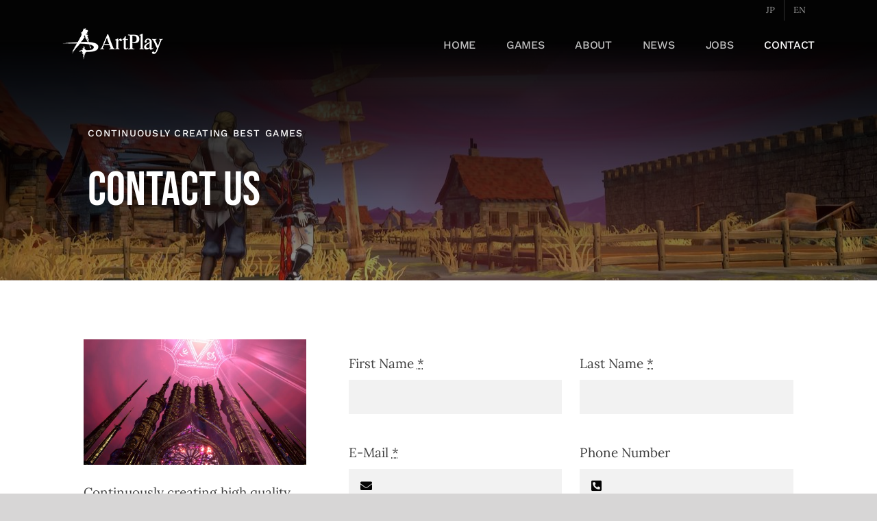

--- FILE ---
content_type: text/html; charset=UTF-8
request_url: https://artplayinc.com/wp-admin/admin-ajax.php
body_size: -62
content:
<input type="hidden" id="fusion-form-nonce-13696" name="fusion-form-nonce-13696" value="a369fcf26e" />

--- FILE ---
content_type: text/html; charset=utf-8
request_url: https://www.google.com/recaptcha/api2/anchor?ar=1&k=6Lequ9MZAAAAAFU6yytbB9cvnGOdNBgA5-xKPOms&co=aHR0cHM6Ly9hcnRwbGF5aW5jLmNvbTo0NDM.&hl=ja&v=N67nZn4AqZkNcbeMu4prBgzg&size=invisible&badge=hide&anchor-ms=20000&execute-ms=30000&cb=7qkpvc2y0rbn
body_size: 49703
content:
<!DOCTYPE HTML><html dir="ltr" lang="ja"><head><meta http-equiv="Content-Type" content="text/html; charset=UTF-8">
<meta http-equiv="X-UA-Compatible" content="IE=edge">
<title>reCAPTCHA</title>
<style type="text/css">
/* cyrillic-ext */
@font-face {
  font-family: 'Roboto';
  font-style: normal;
  font-weight: 400;
  font-stretch: 100%;
  src: url(//fonts.gstatic.com/s/roboto/v48/KFO7CnqEu92Fr1ME7kSn66aGLdTylUAMa3GUBHMdazTgWw.woff2) format('woff2');
  unicode-range: U+0460-052F, U+1C80-1C8A, U+20B4, U+2DE0-2DFF, U+A640-A69F, U+FE2E-FE2F;
}
/* cyrillic */
@font-face {
  font-family: 'Roboto';
  font-style: normal;
  font-weight: 400;
  font-stretch: 100%;
  src: url(//fonts.gstatic.com/s/roboto/v48/KFO7CnqEu92Fr1ME7kSn66aGLdTylUAMa3iUBHMdazTgWw.woff2) format('woff2');
  unicode-range: U+0301, U+0400-045F, U+0490-0491, U+04B0-04B1, U+2116;
}
/* greek-ext */
@font-face {
  font-family: 'Roboto';
  font-style: normal;
  font-weight: 400;
  font-stretch: 100%;
  src: url(//fonts.gstatic.com/s/roboto/v48/KFO7CnqEu92Fr1ME7kSn66aGLdTylUAMa3CUBHMdazTgWw.woff2) format('woff2');
  unicode-range: U+1F00-1FFF;
}
/* greek */
@font-face {
  font-family: 'Roboto';
  font-style: normal;
  font-weight: 400;
  font-stretch: 100%;
  src: url(//fonts.gstatic.com/s/roboto/v48/KFO7CnqEu92Fr1ME7kSn66aGLdTylUAMa3-UBHMdazTgWw.woff2) format('woff2');
  unicode-range: U+0370-0377, U+037A-037F, U+0384-038A, U+038C, U+038E-03A1, U+03A3-03FF;
}
/* math */
@font-face {
  font-family: 'Roboto';
  font-style: normal;
  font-weight: 400;
  font-stretch: 100%;
  src: url(//fonts.gstatic.com/s/roboto/v48/KFO7CnqEu92Fr1ME7kSn66aGLdTylUAMawCUBHMdazTgWw.woff2) format('woff2');
  unicode-range: U+0302-0303, U+0305, U+0307-0308, U+0310, U+0312, U+0315, U+031A, U+0326-0327, U+032C, U+032F-0330, U+0332-0333, U+0338, U+033A, U+0346, U+034D, U+0391-03A1, U+03A3-03A9, U+03B1-03C9, U+03D1, U+03D5-03D6, U+03F0-03F1, U+03F4-03F5, U+2016-2017, U+2034-2038, U+203C, U+2040, U+2043, U+2047, U+2050, U+2057, U+205F, U+2070-2071, U+2074-208E, U+2090-209C, U+20D0-20DC, U+20E1, U+20E5-20EF, U+2100-2112, U+2114-2115, U+2117-2121, U+2123-214F, U+2190, U+2192, U+2194-21AE, U+21B0-21E5, U+21F1-21F2, U+21F4-2211, U+2213-2214, U+2216-22FF, U+2308-230B, U+2310, U+2319, U+231C-2321, U+2336-237A, U+237C, U+2395, U+239B-23B7, U+23D0, U+23DC-23E1, U+2474-2475, U+25AF, U+25B3, U+25B7, U+25BD, U+25C1, U+25CA, U+25CC, U+25FB, U+266D-266F, U+27C0-27FF, U+2900-2AFF, U+2B0E-2B11, U+2B30-2B4C, U+2BFE, U+3030, U+FF5B, U+FF5D, U+1D400-1D7FF, U+1EE00-1EEFF;
}
/* symbols */
@font-face {
  font-family: 'Roboto';
  font-style: normal;
  font-weight: 400;
  font-stretch: 100%;
  src: url(//fonts.gstatic.com/s/roboto/v48/KFO7CnqEu92Fr1ME7kSn66aGLdTylUAMaxKUBHMdazTgWw.woff2) format('woff2');
  unicode-range: U+0001-000C, U+000E-001F, U+007F-009F, U+20DD-20E0, U+20E2-20E4, U+2150-218F, U+2190, U+2192, U+2194-2199, U+21AF, U+21E6-21F0, U+21F3, U+2218-2219, U+2299, U+22C4-22C6, U+2300-243F, U+2440-244A, U+2460-24FF, U+25A0-27BF, U+2800-28FF, U+2921-2922, U+2981, U+29BF, U+29EB, U+2B00-2BFF, U+4DC0-4DFF, U+FFF9-FFFB, U+10140-1018E, U+10190-1019C, U+101A0, U+101D0-101FD, U+102E0-102FB, U+10E60-10E7E, U+1D2C0-1D2D3, U+1D2E0-1D37F, U+1F000-1F0FF, U+1F100-1F1AD, U+1F1E6-1F1FF, U+1F30D-1F30F, U+1F315, U+1F31C, U+1F31E, U+1F320-1F32C, U+1F336, U+1F378, U+1F37D, U+1F382, U+1F393-1F39F, U+1F3A7-1F3A8, U+1F3AC-1F3AF, U+1F3C2, U+1F3C4-1F3C6, U+1F3CA-1F3CE, U+1F3D4-1F3E0, U+1F3ED, U+1F3F1-1F3F3, U+1F3F5-1F3F7, U+1F408, U+1F415, U+1F41F, U+1F426, U+1F43F, U+1F441-1F442, U+1F444, U+1F446-1F449, U+1F44C-1F44E, U+1F453, U+1F46A, U+1F47D, U+1F4A3, U+1F4B0, U+1F4B3, U+1F4B9, U+1F4BB, U+1F4BF, U+1F4C8-1F4CB, U+1F4D6, U+1F4DA, U+1F4DF, U+1F4E3-1F4E6, U+1F4EA-1F4ED, U+1F4F7, U+1F4F9-1F4FB, U+1F4FD-1F4FE, U+1F503, U+1F507-1F50B, U+1F50D, U+1F512-1F513, U+1F53E-1F54A, U+1F54F-1F5FA, U+1F610, U+1F650-1F67F, U+1F687, U+1F68D, U+1F691, U+1F694, U+1F698, U+1F6AD, U+1F6B2, U+1F6B9-1F6BA, U+1F6BC, U+1F6C6-1F6CF, U+1F6D3-1F6D7, U+1F6E0-1F6EA, U+1F6F0-1F6F3, U+1F6F7-1F6FC, U+1F700-1F7FF, U+1F800-1F80B, U+1F810-1F847, U+1F850-1F859, U+1F860-1F887, U+1F890-1F8AD, U+1F8B0-1F8BB, U+1F8C0-1F8C1, U+1F900-1F90B, U+1F93B, U+1F946, U+1F984, U+1F996, U+1F9E9, U+1FA00-1FA6F, U+1FA70-1FA7C, U+1FA80-1FA89, U+1FA8F-1FAC6, U+1FACE-1FADC, U+1FADF-1FAE9, U+1FAF0-1FAF8, U+1FB00-1FBFF;
}
/* vietnamese */
@font-face {
  font-family: 'Roboto';
  font-style: normal;
  font-weight: 400;
  font-stretch: 100%;
  src: url(//fonts.gstatic.com/s/roboto/v48/KFO7CnqEu92Fr1ME7kSn66aGLdTylUAMa3OUBHMdazTgWw.woff2) format('woff2');
  unicode-range: U+0102-0103, U+0110-0111, U+0128-0129, U+0168-0169, U+01A0-01A1, U+01AF-01B0, U+0300-0301, U+0303-0304, U+0308-0309, U+0323, U+0329, U+1EA0-1EF9, U+20AB;
}
/* latin-ext */
@font-face {
  font-family: 'Roboto';
  font-style: normal;
  font-weight: 400;
  font-stretch: 100%;
  src: url(//fonts.gstatic.com/s/roboto/v48/KFO7CnqEu92Fr1ME7kSn66aGLdTylUAMa3KUBHMdazTgWw.woff2) format('woff2');
  unicode-range: U+0100-02BA, U+02BD-02C5, U+02C7-02CC, U+02CE-02D7, U+02DD-02FF, U+0304, U+0308, U+0329, U+1D00-1DBF, U+1E00-1E9F, U+1EF2-1EFF, U+2020, U+20A0-20AB, U+20AD-20C0, U+2113, U+2C60-2C7F, U+A720-A7FF;
}
/* latin */
@font-face {
  font-family: 'Roboto';
  font-style: normal;
  font-weight: 400;
  font-stretch: 100%;
  src: url(//fonts.gstatic.com/s/roboto/v48/KFO7CnqEu92Fr1ME7kSn66aGLdTylUAMa3yUBHMdazQ.woff2) format('woff2');
  unicode-range: U+0000-00FF, U+0131, U+0152-0153, U+02BB-02BC, U+02C6, U+02DA, U+02DC, U+0304, U+0308, U+0329, U+2000-206F, U+20AC, U+2122, U+2191, U+2193, U+2212, U+2215, U+FEFF, U+FFFD;
}
/* cyrillic-ext */
@font-face {
  font-family: 'Roboto';
  font-style: normal;
  font-weight: 500;
  font-stretch: 100%;
  src: url(//fonts.gstatic.com/s/roboto/v48/KFO7CnqEu92Fr1ME7kSn66aGLdTylUAMa3GUBHMdazTgWw.woff2) format('woff2');
  unicode-range: U+0460-052F, U+1C80-1C8A, U+20B4, U+2DE0-2DFF, U+A640-A69F, U+FE2E-FE2F;
}
/* cyrillic */
@font-face {
  font-family: 'Roboto';
  font-style: normal;
  font-weight: 500;
  font-stretch: 100%;
  src: url(//fonts.gstatic.com/s/roboto/v48/KFO7CnqEu92Fr1ME7kSn66aGLdTylUAMa3iUBHMdazTgWw.woff2) format('woff2');
  unicode-range: U+0301, U+0400-045F, U+0490-0491, U+04B0-04B1, U+2116;
}
/* greek-ext */
@font-face {
  font-family: 'Roboto';
  font-style: normal;
  font-weight: 500;
  font-stretch: 100%;
  src: url(//fonts.gstatic.com/s/roboto/v48/KFO7CnqEu92Fr1ME7kSn66aGLdTylUAMa3CUBHMdazTgWw.woff2) format('woff2');
  unicode-range: U+1F00-1FFF;
}
/* greek */
@font-face {
  font-family: 'Roboto';
  font-style: normal;
  font-weight: 500;
  font-stretch: 100%;
  src: url(//fonts.gstatic.com/s/roboto/v48/KFO7CnqEu92Fr1ME7kSn66aGLdTylUAMa3-UBHMdazTgWw.woff2) format('woff2');
  unicode-range: U+0370-0377, U+037A-037F, U+0384-038A, U+038C, U+038E-03A1, U+03A3-03FF;
}
/* math */
@font-face {
  font-family: 'Roboto';
  font-style: normal;
  font-weight: 500;
  font-stretch: 100%;
  src: url(//fonts.gstatic.com/s/roboto/v48/KFO7CnqEu92Fr1ME7kSn66aGLdTylUAMawCUBHMdazTgWw.woff2) format('woff2');
  unicode-range: U+0302-0303, U+0305, U+0307-0308, U+0310, U+0312, U+0315, U+031A, U+0326-0327, U+032C, U+032F-0330, U+0332-0333, U+0338, U+033A, U+0346, U+034D, U+0391-03A1, U+03A3-03A9, U+03B1-03C9, U+03D1, U+03D5-03D6, U+03F0-03F1, U+03F4-03F5, U+2016-2017, U+2034-2038, U+203C, U+2040, U+2043, U+2047, U+2050, U+2057, U+205F, U+2070-2071, U+2074-208E, U+2090-209C, U+20D0-20DC, U+20E1, U+20E5-20EF, U+2100-2112, U+2114-2115, U+2117-2121, U+2123-214F, U+2190, U+2192, U+2194-21AE, U+21B0-21E5, U+21F1-21F2, U+21F4-2211, U+2213-2214, U+2216-22FF, U+2308-230B, U+2310, U+2319, U+231C-2321, U+2336-237A, U+237C, U+2395, U+239B-23B7, U+23D0, U+23DC-23E1, U+2474-2475, U+25AF, U+25B3, U+25B7, U+25BD, U+25C1, U+25CA, U+25CC, U+25FB, U+266D-266F, U+27C0-27FF, U+2900-2AFF, U+2B0E-2B11, U+2B30-2B4C, U+2BFE, U+3030, U+FF5B, U+FF5D, U+1D400-1D7FF, U+1EE00-1EEFF;
}
/* symbols */
@font-face {
  font-family: 'Roboto';
  font-style: normal;
  font-weight: 500;
  font-stretch: 100%;
  src: url(//fonts.gstatic.com/s/roboto/v48/KFO7CnqEu92Fr1ME7kSn66aGLdTylUAMaxKUBHMdazTgWw.woff2) format('woff2');
  unicode-range: U+0001-000C, U+000E-001F, U+007F-009F, U+20DD-20E0, U+20E2-20E4, U+2150-218F, U+2190, U+2192, U+2194-2199, U+21AF, U+21E6-21F0, U+21F3, U+2218-2219, U+2299, U+22C4-22C6, U+2300-243F, U+2440-244A, U+2460-24FF, U+25A0-27BF, U+2800-28FF, U+2921-2922, U+2981, U+29BF, U+29EB, U+2B00-2BFF, U+4DC0-4DFF, U+FFF9-FFFB, U+10140-1018E, U+10190-1019C, U+101A0, U+101D0-101FD, U+102E0-102FB, U+10E60-10E7E, U+1D2C0-1D2D3, U+1D2E0-1D37F, U+1F000-1F0FF, U+1F100-1F1AD, U+1F1E6-1F1FF, U+1F30D-1F30F, U+1F315, U+1F31C, U+1F31E, U+1F320-1F32C, U+1F336, U+1F378, U+1F37D, U+1F382, U+1F393-1F39F, U+1F3A7-1F3A8, U+1F3AC-1F3AF, U+1F3C2, U+1F3C4-1F3C6, U+1F3CA-1F3CE, U+1F3D4-1F3E0, U+1F3ED, U+1F3F1-1F3F3, U+1F3F5-1F3F7, U+1F408, U+1F415, U+1F41F, U+1F426, U+1F43F, U+1F441-1F442, U+1F444, U+1F446-1F449, U+1F44C-1F44E, U+1F453, U+1F46A, U+1F47D, U+1F4A3, U+1F4B0, U+1F4B3, U+1F4B9, U+1F4BB, U+1F4BF, U+1F4C8-1F4CB, U+1F4D6, U+1F4DA, U+1F4DF, U+1F4E3-1F4E6, U+1F4EA-1F4ED, U+1F4F7, U+1F4F9-1F4FB, U+1F4FD-1F4FE, U+1F503, U+1F507-1F50B, U+1F50D, U+1F512-1F513, U+1F53E-1F54A, U+1F54F-1F5FA, U+1F610, U+1F650-1F67F, U+1F687, U+1F68D, U+1F691, U+1F694, U+1F698, U+1F6AD, U+1F6B2, U+1F6B9-1F6BA, U+1F6BC, U+1F6C6-1F6CF, U+1F6D3-1F6D7, U+1F6E0-1F6EA, U+1F6F0-1F6F3, U+1F6F7-1F6FC, U+1F700-1F7FF, U+1F800-1F80B, U+1F810-1F847, U+1F850-1F859, U+1F860-1F887, U+1F890-1F8AD, U+1F8B0-1F8BB, U+1F8C0-1F8C1, U+1F900-1F90B, U+1F93B, U+1F946, U+1F984, U+1F996, U+1F9E9, U+1FA00-1FA6F, U+1FA70-1FA7C, U+1FA80-1FA89, U+1FA8F-1FAC6, U+1FACE-1FADC, U+1FADF-1FAE9, U+1FAF0-1FAF8, U+1FB00-1FBFF;
}
/* vietnamese */
@font-face {
  font-family: 'Roboto';
  font-style: normal;
  font-weight: 500;
  font-stretch: 100%;
  src: url(//fonts.gstatic.com/s/roboto/v48/KFO7CnqEu92Fr1ME7kSn66aGLdTylUAMa3OUBHMdazTgWw.woff2) format('woff2');
  unicode-range: U+0102-0103, U+0110-0111, U+0128-0129, U+0168-0169, U+01A0-01A1, U+01AF-01B0, U+0300-0301, U+0303-0304, U+0308-0309, U+0323, U+0329, U+1EA0-1EF9, U+20AB;
}
/* latin-ext */
@font-face {
  font-family: 'Roboto';
  font-style: normal;
  font-weight: 500;
  font-stretch: 100%;
  src: url(//fonts.gstatic.com/s/roboto/v48/KFO7CnqEu92Fr1ME7kSn66aGLdTylUAMa3KUBHMdazTgWw.woff2) format('woff2');
  unicode-range: U+0100-02BA, U+02BD-02C5, U+02C7-02CC, U+02CE-02D7, U+02DD-02FF, U+0304, U+0308, U+0329, U+1D00-1DBF, U+1E00-1E9F, U+1EF2-1EFF, U+2020, U+20A0-20AB, U+20AD-20C0, U+2113, U+2C60-2C7F, U+A720-A7FF;
}
/* latin */
@font-face {
  font-family: 'Roboto';
  font-style: normal;
  font-weight: 500;
  font-stretch: 100%;
  src: url(//fonts.gstatic.com/s/roboto/v48/KFO7CnqEu92Fr1ME7kSn66aGLdTylUAMa3yUBHMdazQ.woff2) format('woff2');
  unicode-range: U+0000-00FF, U+0131, U+0152-0153, U+02BB-02BC, U+02C6, U+02DA, U+02DC, U+0304, U+0308, U+0329, U+2000-206F, U+20AC, U+2122, U+2191, U+2193, U+2212, U+2215, U+FEFF, U+FFFD;
}
/* cyrillic-ext */
@font-face {
  font-family: 'Roboto';
  font-style: normal;
  font-weight: 900;
  font-stretch: 100%;
  src: url(//fonts.gstatic.com/s/roboto/v48/KFO7CnqEu92Fr1ME7kSn66aGLdTylUAMa3GUBHMdazTgWw.woff2) format('woff2');
  unicode-range: U+0460-052F, U+1C80-1C8A, U+20B4, U+2DE0-2DFF, U+A640-A69F, U+FE2E-FE2F;
}
/* cyrillic */
@font-face {
  font-family: 'Roboto';
  font-style: normal;
  font-weight: 900;
  font-stretch: 100%;
  src: url(//fonts.gstatic.com/s/roboto/v48/KFO7CnqEu92Fr1ME7kSn66aGLdTylUAMa3iUBHMdazTgWw.woff2) format('woff2');
  unicode-range: U+0301, U+0400-045F, U+0490-0491, U+04B0-04B1, U+2116;
}
/* greek-ext */
@font-face {
  font-family: 'Roboto';
  font-style: normal;
  font-weight: 900;
  font-stretch: 100%;
  src: url(//fonts.gstatic.com/s/roboto/v48/KFO7CnqEu92Fr1ME7kSn66aGLdTylUAMa3CUBHMdazTgWw.woff2) format('woff2');
  unicode-range: U+1F00-1FFF;
}
/* greek */
@font-face {
  font-family: 'Roboto';
  font-style: normal;
  font-weight: 900;
  font-stretch: 100%;
  src: url(//fonts.gstatic.com/s/roboto/v48/KFO7CnqEu92Fr1ME7kSn66aGLdTylUAMa3-UBHMdazTgWw.woff2) format('woff2');
  unicode-range: U+0370-0377, U+037A-037F, U+0384-038A, U+038C, U+038E-03A1, U+03A3-03FF;
}
/* math */
@font-face {
  font-family: 'Roboto';
  font-style: normal;
  font-weight: 900;
  font-stretch: 100%;
  src: url(//fonts.gstatic.com/s/roboto/v48/KFO7CnqEu92Fr1ME7kSn66aGLdTylUAMawCUBHMdazTgWw.woff2) format('woff2');
  unicode-range: U+0302-0303, U+0305, U+0307-0308, U+0310, U+0312, U+0315, U+031A, U+0326-0327, U+032C, U+032F-0330, U+0332-0333, U+0338, U+033A, U+0346, U+034D, U+0391-03A1, U+03A3-03A9, U+03B1-03C9, U+03D1, U+03D5-03D6, U+03F0-03F1, U+03F4-03F5, U+2016-2017, U+2034-2038, U+203C, U+2040, U+2043, U+2047, U+2050, U+2057, U+205F, U+2070-2071, U+2074-208E, U+2090-209C, U+20D0-20DC, U+20E1, U+20E5-20EF, U+2100-2112, U+2114-2115, U+2117-2121, U+2123-214F, U+2190, U+2192, U+2194-21AE, U+21B0-21E5, U+21F1-21F2, U+21F4-2211, U+2213-2214, U+2216-22FF, U+2308-230B, U+2310, U+2319, U+231C-2321, U+2336-237A, U+237C, U+2395, U+239B-23B7, U+23D0, U+23DC-23E1, U+2474-2475, U+25AF, U+25B3, U+25B7, U+25BD, U+25C1, U+25CA, U+25CC, U+25FB, U+266D-266F, U+27C0-27FF, U+2900-2AFF, U+2B0E-2B11, U+2B30-2B4C, U+2BFE, U+3030, U+FF5B, U+FF5D, U+1D400-1D7FF, U+1EE00-1EEFF;
}
/* symbols */
@font-face {
  font-family: 'Roboto';
  font-style: normal;
  font-weight: 900;
  font-stretch: 100%;
  src: url(//fonts.gstatic.com/s/roboto/v48/KFO7CnqEu92Fr1ME7kSn66aGLdTylUAMaxKUBHMdazTgWw.woff2) format('woff2');
  unicode-range: U+0001-000C, U+000E-001F, U+007F-009F, U+20DD-20E0, U+20E2-20E4, U+2150-218F, U+2190, U+2192, U+2194-2199, U+21AF, U+21E6-21F0, U+21F3, U+2218-2219, U+2299, U+22C4-22C6, U+2300-243F, U+2440-244A, U+2460-24FF, U+25A0-27BF, U+2800-28FF, U+2921-2922, U+2981, U+29BF, U+29EB, U+2B00-2BFF, U+4DC0-4DFF, U+FFF9-FFFB, U+10140-1018E, U+10190-1019C, U+101A0, U+101D0-101FD, U+102E0-102FB, U+10E60-10E7E, U+1D2C0-1D2D3, U+1D2E0-1D37F, U+1F000-1F0FF, U+1F100-1F1AD, U+1F1E6-1F1FF, U+1F30D-1F30F, U+1F315, U+1F31C, U+1F31E, U+1F320-1F32C, U+1F336, U+1F378, U+1F37D, U+1F382, U+1F393-1F39F, U+1F3A7-1F3A8, U+1F3AC-1F3AF, U+1F3C2, U+1F3C4-1F3C6, U+1F3CA-1F3CE, U+1F3D4-1F3E0, U+1F3ED, U+1F3F1-1F3F3, U+1F3F5-1F3F7, U+1F408, U+1F415, U+1F41F, U+1F426, U+1F43F, U+1F441-1F442, U+1F444, U+1F446-1F449, U+1F44C-1F44E, U+1F453, U+1F46A, U+1F47D, U+1F4A3, U+1F4B0, U+1F4B3, U+1F4B9, U+1F4BB, U+1F4BF, U+1F4C8-1F4CB, U+1F4D6, U+1F4DA, U+1F4DF, U+1F4E3-1F4E6, U+1F4EA-1F4ED, U+1F4F7, U+1F4F9-1F4FB, U+1F4FD-1F4FE, U+1F503, U+1F507-1F50B, U+1F50D, U+1F512-1F513, U+1F53E-1F54A, U+1F54F-1F5FA, U+1F610, U+1F650-1F67F, U+1F687, U+1F68D, U+1F691, U+1F694, U+1F698, U+1F6AD, U+1F6B2, U+1F6B9-1F6BA, U+1F6BC, U+1F6C6-1F6CF, U+1F6D3-1F6D7, U+1F6E0-1F6EA, U+1F6F0-1F6F3, U+1F6F7-1F6FC, U+1F700-1F7FF, U+1F800-1F80B, U+1F810-1F847, U+1F850-1F859, U+1F860-1F887, U+1F890-1F8AD, U+1F8B0-1F8BB, U+1F8C0-1F8C1, U+1F900-1F90B, U+1F93B, U+1F946, U+1F984, U+1F996, U+1F9E9, U+1FA00-1FA6F, U+1FA70-1FA7C, U+1FA80-1FA89, U+1FA8F-1FAC6, U+1FACE-1FADC, U+1FADF-1FAE9, U+1FAF0-1FAF8, U+1FB00-1FBFF;
}
/* vietnamese */
@font-face {
  font-family: 'Roboto';
  font-style: normal;
  font-weight: 900;
  font-stretch: 100%;
  src: url(//fonts.gstatic.com/s/roboto/v48/KFO7CnqEu92Fr1ME7kSn66aGLdTylUAMa3OUBHMdazTgWw.woff2) format('woff2');
  unicode-range: U+0102-0103, U+0110-0111, U+0128-0129, U+0168-0169, U+01A0-01A1, U+01AF-01B0, U+0300-0301, U+0303-0304, U+0308-0309, U+0323, U+0329, U+1EA0-1EF9, U+20AB;
}
/* latin-ext */
@font-face {
  font-family: 'Roboto';
  font-style: normal;
  font-weight: 900;
  font-stretch: 100%;
  src: url(//fonts.gstatic.com/s/roboto/v48/KFO7CnqEu92Fr1ME7kSn66aGLdTylUAMa3KUBHMdazTgWw.woff2) format('woff2');
  unicode-range: U+0100-02BA, U+02BD-02C5, U+02C7-02CC, U+02CE-02D7, U+02DD-02FF, U+0304, U+0308, U+0329, U+1D00-1DBF, U+1E00-1E9F, U+1EF2-1EFF, U+2020, U+20A0-20AB, U+20AD-20C0, U+2113, U+2C60-2C7F, U+A720-A7FF;
}
/* latin */
@font-face {
  font-family: 'Roboto';
  font-style: normal;
  font-weight: 900;
  font-stretch: 100%;
  src: url(//fonts.gstatic.com/s/roboto/v48/KFO7CnqEu92Fr1ME7kSn66aGLdTylUAMa3yUBHMdazQ.woff2) format('woff2');
  unicode-range: U+0000-00FF, U+0131, U+0152-0153, U+02BB-02BC, U+02C6, U+02DA, U+02DC, U+0304, U+0308, U+0329, U+2000-206F, U+20AC, U+2122, U+2191, U+2193, U+2212, U+2215, U+FEFF, U+FFFD;
}

</style>
<link rel="stylesheet" type="text/css" href="https://www.gstatic.com/recaptcha/releases/N67nZn4AqZkNcbeMu4prBgzg/styles__ltr.css">
<script nonce="51008Ez4p2UMWhez4wqa_Q" type="text/javascript">window['__recaptcha_api'] = 'https://www.google.com/recaptcha/api2/';</script>
<script type="text/javascript" src="https://www.gstatic.com/recaptcha/releases/N67nZn4AqZkNcbeMu4prBgzg/recaptcha__ja.js" nonce="51008Ez4p2UMWhez4wqa_Q">
      
    </script></head>
<body><div id="rc-anchor-alert" class="rc-anchor-alert"></div>
<input type="hidden" id="recaptcha-token" value="[base64]">
<script type="text/javascript" nonce="51008Ez4p2UMWhez4wqa_Q">
      recaptcha.anchor.Main.init("[\x22ainput\x22,[\x22bgdata\x22,\x22\x22,\[base64]/[base64]/[base64]/[base64]/[base64]/[base64]/KGcoTywyNTMsTy5PKSxVRyhPLEMpKTpnKE8sMjUzLEMpLE8pKSxsKSksTykpfSxieT1mdW5jdGlvbihDLE8sdSxsKXtmb3IobD0odT1SKEMpLDApO08+MDtPLS0pbD1sPDw4fFooQyk7ZyhDLHUsbCl9LFVHPWZ1bmN0aW9uKEMsTyl7Qy5pLmxlbmd0aD4xMDQ/[base64]/[base64]/[base64]/[base64]/[base64]/[base64]/[base64]\\u003d\x22,\[base64]\\u003d\x22,\x22w79Gw605d8KswovDugfDmEU0fEVbwrTCnRDDgiXCqR1pwqHCnxLCrUs+w7c/[base64]/Cn8KkSyHCoVrCvHkww6HDrMKVC8KIeMKvw6lPwrHDqMOGw74tw5XChcKbw5/[base64]/Du1klwplxC8KTAcOLwooFwqsmw4jCjcO3KsKZw5NKwq3CucO0w4QFw6/CvVvDkcOlIFxXwoXCgF4bAsKWTcOqwqjCgcK8w57DnELCosK6dUsSw6HDlH/DvUbDnl3CrcKEwrMDwonCvsODwohEQRxmGsOYZGFYwqnCgScsTjFXR8OPc8OYw5XDmQYYwo/DkThPwqDDvcOnwq0Lwo/[base64]/[base64]/CtMOPBCjCi3nCo0PCs0bCnMOKDcO7VMKVe0vDgsKNw4HCncO3esOzw6HDm8OJS8KJPMKSdsOWw6VwVsOaPMOOw7DCi8K7wpQ2wrFlwowyw4c/w5/DkMKdw7bCp8KKWgMBMBlsQ2RuwqUnwrrDrsONw5/[base64]/CosKWFsKNwpzDucOiw5p5w5vCosK0w4Mywo/CvsO5wqxVw73Dq1olwpzCosK5w7RXw7cjw44rAMODQBbDvl7DisKywo4dwr7Do8OcfnvClsKEwq/CnGFuH8KVw5dMwq7CpcO4SsO1IAnCrRrClFHDukkdN8KyIDLClsKnwqRvwpw1NMK6wpTCrx/DrMONAWnCiFASJsKiKsK1GHnChzTDr2XDrHwzesKPwrrDvR9VEWNzRx9lV3Bow5VYHQzDmQ3DtsKnw67CuTgQcUfDsDk/[base64]/w4pGworDnMKKwrrCvSN2b8OOwp/Dl8KkwpEaDVXDr8OqwqcqUcK7w4LChcOiw6DDjcKFw7DDnDfDmsKFwop/w4dRw4QGI8KOSsKuwodNKMOdw6rCscOjwq07cgEpUBrDtA/[base64]/Dn1IHZMKaGsKiVlzCg3PDj3HDkQNgU1jCnyMVw77Ds2XChlkzdcKTw4rDmcOVw53CiThdLsOzPhIdw5dqw7nDsQ3CnMKTw7cew7fDssOBXcOUFsKkZcKaRsOCwp0iQcOvLEsvfMK1w4nCrsORwqrCicKmw7HCvMOcB3tuCl/Cq8OaM1ZlXzAdURhyw5jCiMKLNzfCmcOqG1LCtwdhwoIYw5jCi8K1w5VJL8OZwpE3WxTCkcOfw6FPAzDDpUJfw5/Cv8OWwrjCmBvDmV/DgcKxwqo2w4ENWTUFw4HCvw/Cg8KXwqhgw5jCkcOOasOQwrt0wppHwpTDoVHDqMKWFCHDrMKNw7/DtcKUAsKjw51bw6kbVUZgbjtDDWXDunV9wq4zw4/Dj8K6w6PCvMO8BcOCwpsgSsKccMKWw4LComo1fTDCo3zDuGjDj8K9w4vDrsK0wpA5w6YDeTzDkCDCvUnCvDbDscONw7lCCcK6wq9NZcOLFMOtHcOTw7HCusKhw51zwo5WwojDhQEZw7INwqbDjhVGcMOGXsO/[base64]/ZAfCow0kw4HDscKzwrXCqEvDonTDmsOlw60uwp7CnlF0X8ODw6FwwoXCtyzDrEfDqsO8w43DnxPCj8OdwpzDhU3DssO9w7XCssKowqLCsXMwXcOYw6oLw6PCnMOsUW/CisOjXHjDrCfDoQQKwp7DrgTDrlrCrsKeVGHDk8KGw4NIX8KRCSAaEyHDgFkXwrJ9B0TDhV7DlsK1wr4Dw4Edw5pJIsKAwq1JIcO6wqs4KWUBw5jDqcK+F8OeZSYiw5VsW8KmwoF5Ox14w7LDrsOHw7A7YWbCqMObNMKbwrXDi8KVw5zDvCXCrcO8OnzDtU/CpHDDhzFWLcKvwrPCixvCk1pAbSLDswA3w6/DrcO9cV4lw6NOwog6wpbDo8OXw7shwpYvwqHDpsKvJMOUccKCJ8O2wpTChsKvw78SZsOwGUpww4TCp8Kia1g6JUx/QWh8w6LCrHk9GkEuSmTDgxLDtxDCqVUVwrDDrxMhw4rDiwPCtcOcw5w6ZBUVMMKNC2zCoMK6wqgjRA3DuX0+w77Cl8KlAMOYZg/CnQNPw7FcwqN9HMOFCsKJw63CgsO6w4ZlRCcHUlrDkkfDuB/[base64]/Cs8O+TVjDinfCiMKMU8OwKicLY8OAwqpGbsKXRiPDg8KfHsK5w4dcwp84AXXDksO9VsKwYVPCvMOlw7siw44Ww6PCp8O7w79SX1wqbMK4w60VF8OmwoAbwqJwwpdRCcKmX2fCrsOiL8OMHsOkZz7CmcKRw4fDjcOWUQtbw5DDg3weRgfDmE/DnDspw5DDkRHCiwYWeV7Cqmdvw4PDk8KHw4PCtR8gw7XCqMOEw47DrX4hHcKOw7gWwodKbMOZCz3DtMO9O8K4VUfCqMKOw4UAwqUyC8K/woHCswUEw7PDp8OqLgTCo0c2w69XwrbDp8OXw7xrwpzDj35Xw44Ew74fYVTCssK+A8OkN8KtF8OBVcOvO0ZEayZ+a3HCjMOOw7vCn1dowrZEwqHDmMODL8KawrPCj3ZDwpF/DFjDjxLCmw4Xw61/CAjDrCkxwrBKw7x3KsKDYyJnw6E2RcO9N1s/w7lrw6nCmF8aw6EPw5ljw53DpRVuCwxEM8KyRsKsA8KxY0cmccONwqLCv8ORw6IeLMOnJcKLw6bCr8OPDMORwojCjXN6XMKeRy5rAcK1wqxcXF7DhMKywq5MR0Jlwo9oMsOHwpgeOMOEwq/DiSE0YFoTw646wpASSTQacMOlVMKHDzvDnMOKwq/CqXtbHcKne1IPw4jDpcKyN8KCc8KEwoUtwqvCtQctwoQ4c3DDrWAYw7YEHH7CkcKhZDZeTXXCrMOTCB/[base64]/w4c2GgEVw7rChHJIb8ObWmfCjUdtwrAQKS/Dv8OfDMOOw6PCq3kJw4TCqMKcRDHDglQNw5oSBcK7fsObWlVWCMKrw4XCpMO5FjlNOz4+wpPCugXCuWDDu8OwZiUbXMK/[base64]/CpjEDw405wqcoY0zDpsOcwr7Do8O9esKBBxXCv8OHRSU1w4YzfTTDjBjCqVYWT8OSal/DnGTClsKiwqjCs8K7WWkdwrLDncKEwqBMw6Q/w53CtAzCn8Kyw5k6w5BFw7A3wqtgbsKlS0zDk8OUwpfDlcOhF8Kow7jDg08CccOmc2nDsl56VcKpLsO8w5B2dV55w5Q/wqnCgcOEZyLDucK6OMKmXsOww5rCgQ5iWsK7wpZnHWzCpBXCiRzDl8OGwql6GEzCk8KAwq/CrTcSIcOEw6TCjcK5bEvCk8OXw641AHR0w6sOw4zDqsORKMOAwozCpcKxw4E+w4NfwpwewpLCmsO0ZcOJMULCmcO9GUx4KSjDo3xndBfCm8KNSsO8wocMw5Jtw5Vyw5LCssONwq5/[base64]/FsKAworCjsOTw6JJwrHDjz1Gwq18wqNrRhIeHsOyC0/[base64]/ChkU0w4rDvcOEw5bDvB7DmApYKjVwWsKSw7EYQ8OZw7MHw4FYP8KOw4zDqsOXw7Now7/ClxcSADPCpsOewoZ9eMKiwr7DuMK2w7LClDohwpMiZis8Xl4fw4QwwrV6w5YcFsKsEsOAw4DDultLCcOZw4fDs8ObHUNLw6HCglDDoGXDrR7CpcK/WBAHEcOPRMOLw6hNw73Cm1TCvMOgw77CjsOXwo4rUzIZesORCH7CiMOLI3sCwqQlw7bDsMO4w77Ct8O5wpjCujNZw6TCv8K/[base64]/DsEvCr13DgMOpbQVWw7hBw6/DpcKMInDDvSLCgCQgwrrCp8KRKMK8woYaw6BdwqnCm8OVdMK0CUPCicKjw5HDnjHDtkfDn8KXw75mLcOpTW4/S8KVNcKCK8KQHlA8OsKKwpo2PGDCjcODacOhw5ZBwpMBcmtRw6ppwrvCjMK2XsKxwr4rwqzDpcKnwp7Dt0oOBMKpwrXDnXTDh8OLw7tLwoA3wrrCr8Obw67CtRNmw7BNwrB/w6rCghTDuEZkVSB4GMKIwrssH8Ogw7PDi2jDrsOAwqxOYsOkC3zCuMKmXAE5QAwKw7knwr4HdB/[base64]/DvsOVL8KDG8OQKkMgwpoXwpLCrcKwe8K/AlV1KsOoNifCpWPDnGXDpcK+UsOyw7sDBsOew6rCqWQ+wrvCq8O5ZsKDwr3CmRHCjnh1wqAfw7AUwpFDwrUyw5FwFcK0bcKlw5XDpsOjBsKJBSPDiiMvQ8Onw7DDusKiwqJkEMKdBsO4wpLCu8OmUy0GwpfCqVnChMO6G8OowpbClx/CsDcrRsOjHToJYcKZw51Nw4VHwpTCu8K0bTBXw6DCrhHDisKFLydyw7PCnTzCrcO5w6HCqEDCoUU7EGzCmTMMCsOswoTDiU7DgcOcMh7CvjZLFWpfXcKARn/[base64]/[base64]/[base64]/DhkDCh8OywoDDlMOdwo9AwprDgVTCrcKYbMKBw6LCtcO6wqLCrWPCjlVHWW/Cu3Yuw7ATwqLCvWzDusOiwonDjDxcEMKNw4fClsKZRMOGw7oBw4nDg8KQw5XDtMOcw7TDuMOQAkZ4Sx5cw4J/[base64]/[base64]/w48ScU/[base64]/XsKsUAjDusKRw51VfVlNw6cbw6BgasOpwoU6B0PDtTQfwqx1w7sQdHspw43ClsOVe3DDqC/[base64]/wpzDvB/DknI4wqhsECTDi8K/FW5gRjPDncOIw50LMsKGw4vDmcO9wp/DvhUtBXrCnsOzw6HDlAUGw5DDhcK2w4p0wqPCrcKVw6XCpsK6Vm0VwoLCpgLDmnpiw7jDmsOdwqNsN8Kjw4UPJcKQwrESEMKawr7CsMK1LMO7BMKOw4LCvkrCpcKzw6oya8OzJcKqWsOgwq3CpsKXOcODcC7DgiAjw5hxw73DvMK/FcOAAcKyAsOPTGg8dlDCvBDCtMOGDzBAwrQpw7/DtBBfcSTDrSgtcsKYKcORwonDt8OtwqLCpBDCr0LDlExTwp3CqCrCi8KswoDDnw7DjMK7wpx6w4Bfw78mw4QqLCnCmBfDpGUTw4/CmmR2AsOFwp8uwp06DsKVwqbDj8OAPMKzw6vDswvCvGfCr2zDq8OgIxlxw71BWH0BwrjDr3oHKzTCk8KcM8KSOE/Dn8OEYsObacKSUXDDhz3Cp8OdZ2wpfMO1TMKewrLCrFfDvmkEw67DhMOBWMOOw5DChXvDkMOMw6vDjcKoIMO1wovDuBlIw6FdLcKwwpbDjHhrQynDvARrw5/CisKgcsOHw7nDscK1OsKRw5RwbsOvQsO+EcKuEHAcwqp/wq1GwqZJwoXDtkdMwrppYnnCjmgmwpHDusOuPCokS25cYjrDisOewrPDkT5pw4sHHw8sPX58wrUGVUcjEmwNFn/CljNPw5nCsinDo8KXw7jCpjhPJ1R8wqTCn2TCgsOfwrhbw6Jvw5DDvcKvwr0OeAPCtcK5wqFhwrhtwqXCr8K6w53DmHNnWT80w5B5CjQdQjbDu8Kcwp5ablVjU0d4wqPCuArDh3jDgSzChC/DscK9RC1Ww7jDhhhyw4fCucO+ESvCnMOBWcKhwqxWGcK6wrVJa0LDhC/CjmfDjmUEwrUgwqV4V8K/w5ZMwrJ9IkZBw6fChR/DuncJw75PRj/CuMKRTC5aw64gacKJRMOwwrLCqsKLcR8/[base64]/DosOrEhXDm8OVw6TDonnCrcOtwoHDkUh9w6rCvcOVGjFZwqUdw4UDOhnDvhh7P8OVwp5AwpzDuDNJw5dCZcOhYcKzwrTCocKHwr/CtVcowqtMw7rCl8KpwpfDv17CgMO+DsKNw7/CqjxfeFYwIVPCgcKKwodvwp1Vwqw7NMKyI8KzwpHDnwvCjA0uw7xOJUTDrMKWwoxKVBlHZ8Kww4gPYcKGE1RJw41BwrM7HgvCvMOjw7nCpMOqGwp1w77Dr8K8w4/DkRTDrDfCvDXCjsKQwpNGwrhnw7fDoy7DnQEPw6hxbjXDlsKzHibDlcKDCTDCiMOga8KYTjLDsMKhw77ChU4qI8Omw6vCkAEuw6lYwqjDkRQkw4Q0bSh3aMOvw41cw4U8wq01DXxKw6EpwoFFS2EQCMOpw6nDkjpOw4FYehgOT0nDicKFw5Z5W8O1EsOzF8O/K8OiwqfCiGQPw6bCvMKJGsKEw61rKMOfSRZ8Xk5wwohBwpB9MMOOB1jDlQIrDMOLwpLDisKQw4ANXFjDs8OtEBFdAsO7wqHCisKswpnDiMOewrDCosOUw6PCsw10Y8Kqw4oGayhWwr/[base64]/CisKAw63DmMKAw7tSw5TChMOTw6LCvlRKw6tuJyXCkMOKw5LCnsOFbSg8Nz0ywrgjbMKjwrRaP8O/wp/Dg8Obw63DrcKDw5phw7DDlcOkw5pOw6hGwrDCrVMHDMKrPlZQwrvCvcODwo4Ew6xjw5bDm2MAf8KrOcOME319PX1ReS4jQlbCpz/DvlfCusKwwrVywpnDrMOGA04ZLXhGwpNbCsObwoHDksKmwpBbdcKtw5wOaMKXwo46e8KkJWXCisK0LT3CtMO0aWQlCsOlw5dkaDQ3L33CscOpfkosBmPCkQsUw5nCs1sKwr3DmEHDuzoDw5zCpsO/JR3Cv8OXNcKhw4BOOsOTwrFnw5thwqDChcOYwrkMTSLDp8OtFV0gwo/CiSlkYcO8FBnDq1Qgb1zDhsOeWFLCiMKcw5kOwo7CiMK6BsObKQvDssOGDEhTCQAHccOALF8ow5NkW8ONw7/CjFBtLmrCqCrCrg0AWsKqwr9ZYEsIX0bCoMKfw4k9ccKEQsO8YjpKw7lXwrHCqi/CrsKcwoDCg8Kaw5vCmGgfwqnDqEY7wp/DosKPb8OXw5vCpcKhI0fCqcK5E8K/ccKfwo9dDcOENXPDv8KgVjfDmcOWw7LDqMOyJMKOw67DpWbDisObesKrwpQXIx7ChsOrGMOMw7VjwoU7wrYEHsOsbklUwpZowq8sCsK9woTDqVQBcsOcbwR+woPDiMOqwpg3w6YUw78NwqHCtsKnX8O8T8O2woxHw7rCvHDCs8KCI0RXZsOZOcKGZnkNXU7CgsOkeMO/[base64]/[base64]/[base64]/DosKnwoUhfMKlwrAEw7nCs8O2FsOFAcOdw7s7OzLCi8Ocw5BgLzXDgHjCriEgw5/CrFARwpDCncO1FsKYIidOwrrDgMOwOg3Dq8O9EVvDlRbDnnbCsH4uZsO9RsKETMOEw6Fdw5spwrzDqcK1wqfCnh7CqcOnw6UMw5fDqQLChXxFJUh8GT/Dg8KIwowZWcOwwoZNwotXwoMZesKyw6/[base64]/DkMKgMsOowoFCK8OUcMK8wo0PwqXDsMOxwq3DkUHDpgvDtyHDrQ/CmsOeWGjDt8OIw7lhYHnDqhrCr0bCnB3DowI9wqTClMKjDgMfwqkOw4zDlsOAwp0iUMK7e8K8wp0Bwo52RcOlw67CmsOxw7ZvU8OZYh7CnB/DlMKednLCizhoXMOlwqMbwonCnMKzJXDClnwdZ8KDBsOgUDYCw7lwLsKWFsKXa8O1wo8uwpZ1a8KKw6gLElVWwoFaE8Khw4IZwrl2w5rCgBtgPcKOw54iw7YBwrzCmcOvwqzDhcO8T8KbTDszw6xhQMOzwqzCqwLCncKswp/DucKAABnCmw3CrsKtYsOrG0oVB0MMw5PDo8O7w6VDwq11w7UOw7o3OXh9QmgdwpnCq2VlHMOKw73CoMOndTXCt8OyV1MiwqVGN8OPwqXDs8Kjwr5fBj4zwrQuJsKEMynCn8OCwq9xwo3DlMOBHcOnT8K6McKJI8Kqw7/DvsOiwqfDjCvCgMOkdcOIwp4OKGrDoSrClcO/[base64]/wrbCh1grH8OJBcKpwrlTwrTDum/DhS03w6vDm8KpU8OnFMOOw5Vhwpx7esOCRXYuw44yCBrCm8KWw6d6RsKtwpvDnV9EP8OrwqvDtcOew7TDnQwqVsKSLMOYwqsjY0U5w58QwpjDssO1woJHVn7CmB/DncObwpFLwqQBwr/CpHwLIMONYEhIw7/ClgnDpcObw44RwqDDvcOSfxwAZsKfw5/[base64]/CssKOw6xWSsODcMO9wrV/[base64]/[base64]/Cq8KMPVskw7bDv8K3wqTCiMK9Q8Ksw4scL1Bkw6QewqdSE39ww7s/[base64]/DsRY5w7VoesOcwoLCoMK8XcKYw6XDrcOgPRAwwrzDqsKMBMKBRsKmwooVYcOHEsKxw4dgfsOFQShOw4XCkcOJO2x6K8K9w5fDihJ9DjTCocOVF8OXUXAQXUXDj8KzIjJAYx0uBMKkAAzDqcOKacK1KsO1wr/CgMO9VT3CjU9sw6jDhcO9wrfClsKEawXDu3TDisOfwoA1NgDClsOew4jCn8KxLsKnw7cDClzCj31/DzbDocOkPwbDvHrDjgNWwpVyWR/[base64]/DssO9w6HDvsKQwpLCjMOrX0zCrMKWw7zDv3gKwqDDkXzDlMOkcMKYwr3DkMK5eC3DqHrCp8KhFcOowqLCpldJw7/CvcKkw6R5G8KVOXzCscKcRQxxw7jCuDNqYsOAwr12bsOtw7h8w5M1w60BwqwBScK4wrTCpMKaw6nDmsK1amvDlkrDq1PCtxNHwozCgwkjd8K5woFGecOgP3A+JBBcDcOgwqrDosK8w5zCk8KEV8OXO2w7PcKkP3IPwrvDuMOXw5/CusO+w6gbw55JN8Kbwp/DlBvDhEUzw7Fewpxhwo3CgWk4E3JLwoh3w77Ci8KhNmoqQMKlw7N+ATMFwqdcwoYWN1wowqTCu1DDsxdNYsKgUD3DqMOQNVZHEEnDn8OUwrzDjzsKU8OGw4fCqD5wUVTDpTjDiHE4w45ZB8K3w6zCr8OFLyAOw53CjSbCuBx+wpp/w5/CujstbgQXwqPCn8K0dsKFDTnCvV/[base64]/CuMKSIhrDq8Olwp/CrTgpBMOucMOIwrQtZMOkw4DCqxRtw4fCmMOAJiPDmDrCgsKgw6fDuwHDjkECVsKPHCXDgVTDpcOaw5ciT8KASzkdR8Kpw4/CsyvCvcKyCcOew6XDkcKswodjfiLCoGTDkXERw753wpvDosKEw5/CncKew5fDngZcXsKWKFMMSH/DoFwEwqjDoVnCgBPCg8Oiwohhw55CEMKreMOsbsKJw5tDfj7DvsKpw6dVY8K6fyPCqMKqwo7Du8OpXQzCsmcwUMK/wrrCqV3Coi/[base64]/ChjUHCMODBcKZRCQxTUbCjVcaw7jDpcOawpHCucKxw6zDscK1wr0LwrDDrSkswrsSEBRTW8KPw4/DhgTCpFfCtglPw5PCiMOdLVzCrmBLLUvCnmPCkmIkwolEw67DjcOSw4PDmQPDoMK9wq/ChMOKw7gRLMOsAsKlGDl1HkQof8Krw4VOwpZCwoQvw5Jsw7Rnw6F2w7XDssOTXHJQwrExaFnDlMOEEsOXw6nDrMKlI8OaSDzDhj/[base64]/[base64]/w4A4w4ppAMKZN8OnZsKKHnTDr0PCh8KpCVBhwrQqwqV+w4bCuUU0O3oHE8Ouw6lIZy7DnsKiS8OlPMOVw4ocw7TDlDzDmUHCl3rCg8OXCcKbWlZhJz5IWcKVDcOaF8OXZDYfw4LDtUHDicOJAcKDwqnDocKwwrJEdcO/wpvCvX/ClcKpwoXClBRpwrtow7TCrMKVw7XClG7DsyV7wq7DvMKcwoEZw5/[base64]/ClBMqPsKTdnrDvMKQwrTCojXDvwbCusKXRXVXwoXDgznCr2HDtxtUEcOXXsOKIx3DicKowovCucKGJAHDgnAOH8KWE8ODw44hw7nCmcOgb8Kkw4TCqHDCujvCrDJTdsK8fRUEw63DgAxoR8OSwqjCq1/CrjkWwrMpwoYDNxLCsQrDjGfDmCXDrQfDkR/[base64]/w4Fywr7CmMKlw6x3wqLDqMKXwrkPw4jDtVXCkm0awpcawqhFwq7DqgxUY8K7wqrDtcOOYA0XXsKhw55Vw7nDll0UwrTDgsOuwpLCl8KLwoTCtMOrDcKlwrpOwoMowrtmw5/Cixoyw7TCiSrDsX7DvjpxQcOAwpFfw7gzFsKGwq7DmcKfAAnCuXwLVxrDr8O5IMKYw4XDshzCj1csV8KZwql9w4BcGRAZw6/[base64]/[base64]/CqjDDtMOSw4jDksKYWjjCkcKWNCDCoGk0W8OLwqXDrMKBw5IGPnNUTGfCuMKdw6gUd8ORP0nDhsKLbWLCr8OTw5lESsKJO8KGesKfcMK7woUZwq7DpAADwr1Kw7TDnEtfwobCt2g/wofDqkh5MsOUw7Jcw4fDjFrCsncTwrbCq8OZw63CvcKsw5hcB1FrUmXCgjtUccKZVXzCgsK/UjNOScOuwos5EQ0QecKrw4DDm1zDnsOVTMKNZsOEYsKPw4xwOgUWdwwNWDg3wo/DnU0OJgNSwr91w4ZLwp3DjRt+E2doMD/CqcKsw4JFSiMeL8OvwpPDoTvDscOPC3bDgARYCBlawqPCpREbwrAma2vCpcOlwpPCgDvCrD7DrQktw6/[base64]/[base64]/[base64]/[base64]/Mi/DvcK6NQkpCDXChcODEsO9wrXDs8ObbcKgw7obPcKswowRwrPCs8KcDntpwo8Gw7Nbwpc5w4vDuMK+UcKYwqhSWgjCt1cjwpNINxBZw68Pw5DCt8O8wrzDkcODw5IBwroAMHXDjsORwo/[base64]/CrsOWFMOnw7ltPsK5w6RGOXDCkiLCq1bCr1rCscOwcFPDv8OjH8K3wrwXf8OzfU7CtsKtbikyWsK7ZiFuw5A3fcK8ZW/DusOQwrbClD9hQ8K5cT4RwoIxw5DCpMOWNsKmdsKRw4QGwovDpsK3w47Dl10nIMOYwqRkwr/DinkIwpzDk3jClsKtwocdw5XDlFTDuRFXwoVHQsKUwq3Cl03DmcO5wofDkcORwqgLLcOOw5Q5UcOlDcKZE8KMw77CqBZ4w4duSnkyB0IxERvDscK/cD7DjcO0Z8K1w6/Cqx3CkMKXcR8BKcOCRn89FMOdPh/DhRtDEcKEw5XCucKXDFHDpk/CosOYwqbCocO2Z8Khw67Co1zCt8Kpw7w/w4EtEAvDmQcbwrpYw4tBO0tjwrTCisKgFMOHVXfDrEE0wqbDosOPw5rCvB1Hw6jDn8KyfMKJVhBHNwHDoWBXa8KhwqPDvX0XNUcjUAPCkW/CqB4QwrM5MULCjzfDrWlWFMOfwqLCvXPDi8KdWU5vwrh+YX4Zw7/Ds8OZwr0owo03wqBYwqDDs0g2dnbDkU0Dc8OOAsKbw7vCvSbChS3DuHkbQ8O1wpBVVGDCjcKBwr/DmjPCscO1wpTDn0d5ES3DtRLDg8KwwrZ0w5bCjHZhwqnDr0gnw4LCmBQwMcKRTsKmJMK6woFVw6zCocOeMnvClQTDkD7ComPDvV7DqlvCuwjCqsKdHsKTM8K7HsKfelfClWIawrPCnXExAUIDHhnDg3rDtSLCrsKLU21twrl0wrdcw5/[base64]/[base64]/CnMKUf0tdwprCvMKXw50HdXwmw7rDi3rCnsKUwo50QsOoccKqwr/CsnLDlMOnw5puwr1nXMOpw5oaEMKyw4PCrcOmwqjCikLChsKsw59Aw7ZSwrxvZ8OLwop1wrDDiD12BB/[base64]/DgjTDvcODJ8KfOcKJwpHCs8KtEB9EwrfDu8OIPsK/[base64]/DtMOKImPCocO4MMO0G8O1w77DmB5UBMKYwobDvcKjBMOrwr0hwpnCkgoAw4wXY8KWwpPCkcO/eMOXGW/[base64]/CuMK+w6TDq8KLfMOxwprCpCjDtAp2fy7Cuw1uSUd4wrnCucO4N8K2w5gvw7XCiEfCosKCQEzClsObw5PCqn0uw7BhwrTCuynDrMKQwqIbwoA/CkTDrDfCl8Odw40Uw5/[base64]/[base64]/CjBzDtCLCrjTDj2ASw7ZjwrFNw5XCriHDjzjCscO8fnTClFDDlsKUO8OGGgNQUUrDs24swqXCp8Knw4LCvsORwrnCrxfCvmLDkF7DjjrDpMKiccKwwrE2wolJdjB1wo/ChEN9w70gKmF6wohFWsKXHyzCgw1IwrMoOcKMbcKfw6dCw4/DpsKrJMOaEcKDMGE4wqzDuMKHaXN+ccKmwrAewoHDqQrDkV/[base64]/[base64]/Dj8KOSXPDoAMKUnXCgnZiTcKAD8KAwopERV92w6Iow63CpDLChcKXwrdeRUfDm8KqeW7Dn10nw55UFT9mKn5ewrLCmsOqw7nCmMK0w53DiV7CqVtJG8KmwpZoTsKXN0rCp2lZw5vCtcKdwqvCh8OXwrbDrALCihvDjcKZw4YxwpjCnsKoWT9tM8KZw7rDpy/DjmPCt0fCt8KLPhVzFUIGcl5Kw6EEw5lbwr3CjsKAwodvw6zDnUzCjX/DtDc3JsKnEwVXOMKACsOsw5PDuMKYaH9dw77Dh8OLwpJCw5rDlsKlS0XDn8KFbiLDs2kmwoIuRcKtJXV5w6VkwrkUwqjDvxPChwh6w6LDqcOvw6NAWMKbwojDiMKaw6XDnGPDvHpRVxTDuMO9XAJrwqBXwrEBwq7CvBQAIMKpaCcGTUfDu8KQw6/DqTZ+wp0ycHU+URJZw7dqUywyw754w7Y0SUFjwovDvsO/w5HDmcK8w5ZOBsOFw7jCqcKzLkDDllnCq8KXKMOwS8KWw7PDh8KXBRhRQXnCrXgYSMOYbcKUSEoHWjYIwqRRw7jDlMKSZGA5GsKawrbDtcO5KcO/[base64]/w5DDjMODw6rDk8KAw7Eue8K1CcOew6p+w5nDkXnDo8KWw4HCh1bDoV1mFgrDucKJw5YGw4vDjUDDlsOUeMK6LMK5w6HDqcOww558wpTCth/CnsKOw5PCgkbCjsOgFcOCF8ONbxPCocKDa8K0G0FXwq9Zw4bDnVHDm8O5w65Swp8tVG9cw43Dj8Oaw4bCjcOSwrHDnsKbw6wRwpwPJ8OTVcO1w4/[base64]/[base64]/[base64]/DtMO/G8K9AMOMwohkwohDYMORw5bDhcO+PcOQOy7Dg1zDp8OXw6gQwo1vwop+w43CiAPDqDDCuWTCrhLDn8KOd8OLw7zDt8OuwqPCgsOUw6zDsV0lJ8OEe3/Dli5uw5bClEVww7wmE3jCuAnCvl7CpcOPVcO6CcKAfMOHaF5/[base64]/L3/[base64]/Drn/Cn8KGw6cKOh7CmsKbXMOcwqjCvi40wprCqcOrw54IC8OqwoUVS8KCOz7CpMOnJB/DknTCjTDDsCPDjsOdw6EGwqvDj3RRCiB8w7DDgQjCoQxiHWU5E8OqeMKodTDDocOvOXU3Rj/[base64]/wozCq00TGg7CksOgN8O1wo9kwqzCicOtfcOkw4/DscKcaQzDmsKUWMO7w5HDiF50w4Iqw7TDpsKcdnQ2w5jDujdWwobDpUrCvD8scizDvcKHw6DCompxw7TDtsOKMWV+wrHDrXcuwprCh3k+wq/[base64]/DhMKEQnR8Zw/Dr8KCWRl9FcOLw7lTKMKaw7TCi0vDhkp5w6JjM1o9w7kcQljDmXvCuHHDq8OKw7DClyIPJUTCgV07wozCtcKdeEZ2A07DpxUxKcKGw4vCrhnCoivCpMKgwoPDqT7DiWHCisOPwpHDpMK3RcOiwq1pL3EITm/CkW7CuWlAw6jDq8OCRl0VE8OfwpDCgXzCvCNwwqvCuF5tesOAC33CqHDCm8KicsOIBiTDjcO9KcKsPsK7w5XDmgwmHAHDnmMRwoonwp/Di8KgX8KgU8KxGsOSw5TDucKCwo5iwrZaw6HDlEvCkwAOf0hmwpoKw5fCjk5UUH9sCCJmwogqeWJIMcORwpLCjwLDgRlPNcOnw4Rewp0Sw7rDhsOFwotPdzfDqMOoEErCmxwWwqRyw7PCpMKYe8Osw6B7wq/DskJ3EcKgwpvDjGXDngLDs8KSw4ptwpZJNHdgwqTDqsKmw5/CiwRSw73Dq8Kbwo9qYEFxw7TDsAvCjgZpw6XDjCfDgS16w4nDggXCqFcOw4XChC7DnMOuHcOOVsKiwprDlAnDp8OKfcOXCWlhwo/[base64]/[base64]/PTsdw5fCoVzDrMOfw6DDrMKzwqoXwrDDisO3WwrDnRLDsmgfw5EkwpnCjhVvw43CnCHCoh9IwpHCjCcAbMOiw6DCjmDDuh9bwrQHw6vCqMKYw7ZZHTlcHMK1RsKJJsOQwpV0w4jCvMKIwo47Ig8fEcK6QCYSJ3Qywp/DhBPCsm0\\u003d\x22],null,[\x22conf\x22,null,\x226Lequ9MZAAAAAFU6yytbB9cvnGOdNBgA5-xKPOms\x22,0,null,null,null,1,[21,125,63,73,95,87,41,43,42,83,102,105,109,121],[7059694,130],0,null,null,null,null,0,null,0,null,700,1,null,0,\[base64]/76lBhnEnQkZnOKMAhmv8xEZ\x22,0,0,null,null,1,null,0,0,null,null,null,0],\x22https://artplayinc.com:443\x22,null,[3,1,1],null,null,null,1,3600,[\x22https://www.google.com/intl/ja/policies/privacy/\x22,\x22https://www.google.com/intl/ja/policies/terms/\x22],\x22S5c9TXaERVwMyb/JxR0XWd7Nx5dCdVyNfB0B0NHvuKE\\u003d\x22,1,0,null,1,1769648966169,0,0,[134,238],null,[127,180,160],\x22RC-dhtqIP8TdLpEqA\x22,null,null,null,null,null,\x220dAFcWeA521Pw3v6hkFQdobUndwp-9POgGbBamkG1W63qCrg8oGiG8yIay3LmY1hEzTElWlQoA6KxCuC6EqplVBFChqfjcttZC4w\x22,1769731766099]");
    </script></body></html>